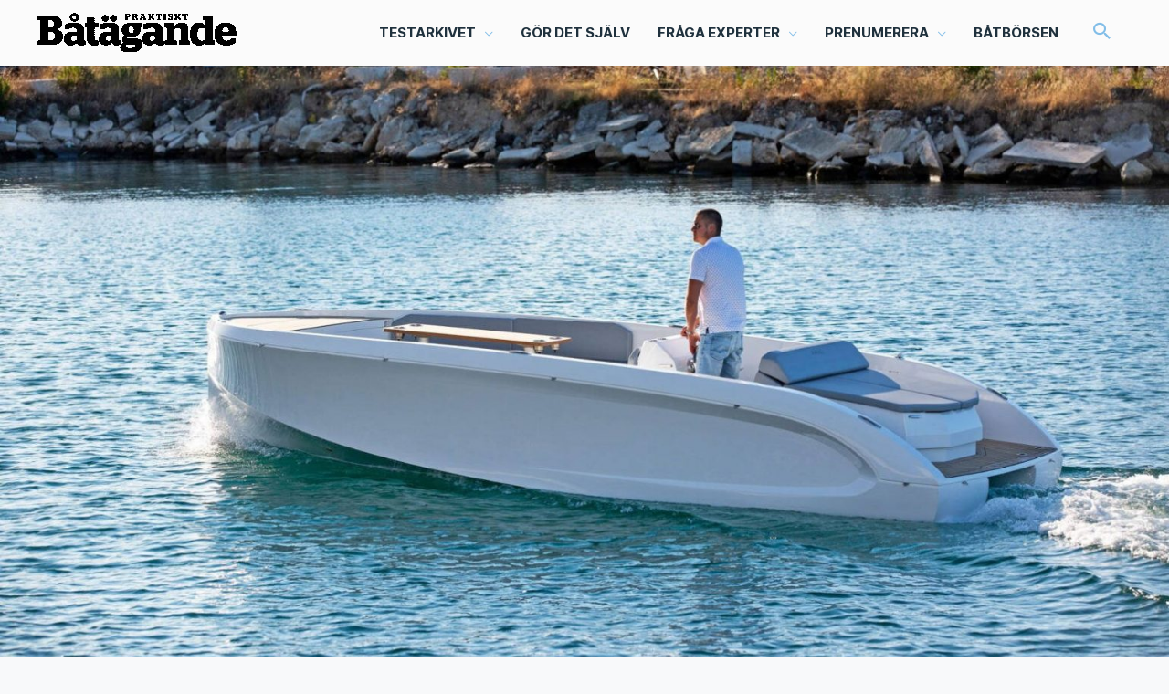

--- FILE ---
content_type: text/html; charset=utf-8
request_url: https://www.google.com/recaptcha/api2/aframe
body_size: -84
content:
<!DOCTYPE HTML><html><head><meta http-equiv="content-type" content="text/html; charset=UTF-8"></head><body><script nonce="IZZAQqbHLoDPj6TNOtQ5TQ">/** Anti-fraud and anti-abuse applications only. See google.com/recaptcha */ try{var clients={'sodar':'https://pagead2.googlesyndication.com/pagead/sodar?'};window.addEventListener("message",function(a){try{if(a.source===window.parent){var b=JSON.parse(a.data);var c=clients[b['id']];if(c){var d=document.createElement('img');d.src=c+b['params']+'&rc='+(localStorage.getItem("rc::a")?sessionStorage.getItem("rc::b"):"");window.document.body.appendChild(d);sessionStorage.setItem("rc::e",parseInt(sessionStorage.getItem("rc::e")||0)+1);localStorage.setItem("rc::h",'1769295181073');}}}catch(b){}});window.parent.postMessage("_grecaptcha_ready", "*");}catch(b){}</script></body></html>

--- FILE ---
content_type: application/javascript; charset=utf-8
request_url: https://fundingchoicesmessages.google.com/f/AGSKWxWGfyEaiAAexyDdTk5ZMuGBZ9fXGPAcPhWgGuPBW5aRl6auQR53sGHQCFagacM9wBP00S28sLDgEc3e3W3T0uNOkM7KwuA0hEWQlXBwKoChMMhkkHGq0K_o3lQN9p91LazrQMsG1Q==?fccs=W251bGwsbnVsbCxudWxsLG51bGwsbnVsbCxudWxsLFsxNzY5Mjk1MTc3LDI1MjAwMDAwMF0sbnVsbCxudWxsLG51bGwsW251bGwsWzddXSwiaHR0cHM6Ly93d3cucHJha3Rpc2t0YmF0YWdhbmRlLnNlL2FydGlrbGFyL21hbmEtMjMtbnktYmVrdmFtLWVsZ2xpZGFyZS1mcmFuLXJhbmQiLG51bGwsW1s4LCJrNjFQQmptazZPMCJdLFs5LCJlbi1VUyJdLFsyNiwiMTQiXSxbMTksIjIiXSxbMTcsIlswXSJdLFsyNCwiIl0sWzI1LCJbWzMxMDgyMjUzXV0iXSxbMjksImZhbHNlIl1dXQ
body_size: -211
content:
if (typeof __googlefc.fcKernelManager.run === 'function') {"use strict";this.default_ContributorServingResponseClientJs=this.default_ContributorServingResponseClientJs||{};(function(_){var window=this;
try{
var QH=function(a){this.A=_.t(a)};_.u(QH,_.J);var RH=_.ed(QH);var SH=function(a,b,c){this.B=a;this.params=b;this.j=c;this.l=_.F(this.params,4);this.o=new _.dh(this.B.document,_.O(this.params,3),new _.Qg(_.Qk(this.j)))};SH.prototype.run=function(){if(_.P(this.params,10)){var a=this.o;var b=_.eh(a);b=_.Od(b,4);_.ih(a,b)}a=_.Rk(this.j)?_.be(_.Rk(this.j)):new _.de;_.ee(a,9);_.F(a,4)!==1&&_.G(a,4,this.l===2||this.l===3?1:2);_.Fg(this.params,5)&&(b=_.O(this.params,5),_.hg(a,6,b));return a};var TH=function(){};TH.prototype.run=function(a,b){var c,d;return _.v(function(e){c=RH(b);d=(new SH(a,c,_.A(c,_.Pk,2))).run();return e.return({ia:_.L(d)})})};_.Tk(8,new TH);
}catch(e){_._DumpException(e)}
}).call(this,this.default_ContributorServingResponseClientJs);
// Google Inc.

//# sourceURL=/_/mss/boq-content-ads-contributor/_/js/k=boq-content-ads-contributor.ContributorServingResponseClientJs.en_US.k61PBjmk6O0.es5.O/d=1/exm=kernel_loader,loader_js_executable/ed=1/rs=AJlcJMztj-kAdg6DB63MlSG3pP52LjSptg/m=web_iab_tcf_v2_signal_executable
__googlefc.fcKernelManager.run('\x5b\x5b\x5b8,\x22\x5bnull,\x5b\x5bnull,null,null,\\\x22https:\/\/fundingchoicesmessages.google.com\/f\/AGSKWxUuBheJLGD6rhPjOc4Xyh1E4b-dk6_yksoufMGwwXmxk3HFXhp0AOkOPDdEdfNzc_Da9CseYH8_pCnm3nZTkAqdLvkXL038ykGIzZIstx-jE_usEVsIrCJFCq4rZ5wT6mtXmKSucg\\\\u003d\\\\u003d\\\x22\x5d,null,null,\x5bnull,null,null,\\\x22https:\/\/fundingchoicesmessages.google.com\/el\/AGSKWxUSI3lFDThc9kAfuAHyhGmmEUiJypjpk0h0jnvTTDYXO9s8NkOvZZqI0aMlPVJTCba2wpeKsmwjQJEJNxq17oT6QL-vXfZdHLLKmisTmo9O46MEuFzK1gMcYEUpW0J0Wy_HWPVQuA\\\\u003d\\\\u003d\\\x22\x5d,null,\x5bnull,\x5b7\x5d\x5d\x5d,\\\x22praktisktbatagande.se\\\x22,1,\\\x22sv\\\x22,null,null,null,null,1\x5d\x22\x5d\x5d,\x5bnull,null,null,\x22https:\/\/fundingchoicesmessages.google.com\/f\/AGSKWxUBE-eqdIUoUuFJNgX8_F0obUQIANa6yDZz9-gs-mYiE45xZKDsS36xFBpSUeSrKptZ4UdhDO-eVo41yjSuKjN4upKi9vpva5qeqUiR00e734LDO8vWj-tURAExibeUbG8udNt_ZQ\\u003d\\u003d\x22\x5d\x5d');}

--- FILE ---
content_type: application/javascript; charset=utf-8
request_url: https://fundingchoicesmessages.google.com/f/AGSKWxUR2eCmzP1ImDEj9Ned6UtCAXN59tTUoXLX5QXMcHhEBukKe9hgwvv_LmXbHMpY95R5D5L2dkS6IzGI2HCnQHQTonstLUDs8-EJzeinOapP8gUs9ckUH4DoayAkd5RB65aqvdv4JadcQ24maARPxlH1X0YUgNaZQMM_jOy2N-QFeUmbc5-uD2POHtPX/_/ad_sky./sb-relevance.js/adv.php=web&ads=.refit.ads.
body_size: -1290
content:
window['95ce96a0-4280-453b-98a1-46d7fa523c8c'] = true;

--- FILE ---
content_type: application/javascript; charset=UTF-8
request_url: https://www.praktisktbatagande.se/app/plugins/sesamy/public/js/sesamy-public.js
body_size: -207
content:
Array.from(document.querySelectorAll("[data-sesamy-paywall]")).forEach(
  function (item) {
    if (!sesamy) {
      console.error("Sesamy JavaScript Api not available.");
      return;
    }

    var itemSrc = item.dataset.sesamyItemSrc || "";
    var content = sesamy.content.get(item);
    var passes = content?.pass?.split(";") || [];

    sesamy.getEntitlement(itemSrc, passes).then((entitlement) => {
      if (entitlement !== undefined) {
        item.style.display = "none";
      }
    });
  }
);


--- FILE ---
content_type: application/javascript; charset=utf-8
request_url: https://fundingchoicesmessages.google.com/f/AGSKWxWJeUyQ3nOHSKw-nH3VzPtJfcpKG81sLfUz5rii5HRHPvHn-F1v92yMthOlq-efKA51T1hYXNZTjx3lvDvUkMkiicyBbu8--zMyfjo3zw40HyQANCFKkt-zRRjOezWwOATA8R7HIQ==?fccs=W251bGwsbnVsbCxudWxsLG51bGwsbnVsbCxudWxsLFsxNzY5Mjk1MTgwLDc0NjAwMDAwMF0sbnVsbCxudWxsLG51bGwsW251bGwsWzcsOSw2XSxudWxsLDIsbnVsbCwic3YiLG51bGwsbnVsbCxudWxsLG51bGwsbnVsbCwxXSwiaHR0cHM6Ly93d3cucHJha3Rpc2t0YmF0YWdhbmRlLnNlL2FydGlrbGFyL21hbmEtMjMtbnktYmVrdmFtLWVsZ2xpZGFyZS1mcmFuLXJhbmQiLG51bGwsW1s4LCJrNjFQQmptazZPMCJdLFs5LCJlbi1VUyJdLFsyNiwiMTQiXSxbMTksIjIiXSxbMTcsIlswXSJdLFsyNCwiIl0sWzI1LCJbWzMxMDgyMjUzXV0iXSxbMjksImZhbHNlIl1dXQ
body_size: 241
content:
if (typeof __googlefc.fcKernelManager.run === 'function') {"use strict";this.default_ContributorServingResponseClientJs=this.default_ContributorServingResponseClientJs||{};(function(_){var window=this;
try{
var qp=function(a){this.A=_.t(a)};_.u(qp,_.J);var rp=function(a){this.A=_.t(a)};_.u(rp,_.J);rp.prototype.getWhitelistStatus=function(){return _.F(this,2)};var sp=function(a){this.A=_.t(a)};_.u(sp,_.J);var tp=_.ed(sp),up=function(a,b,c){this.B=a;this.j=_.A(b,qp,1);this.l=_.A(b,_.Pk,3);this.F=_.A(b,rp,4);a=this.B.location.hostname;this.D=_.Fg(this.j,2)&&_.O(this.j,2)!==""?_.O(this.j,2):a;a=new _.Qg(_.Qk(this.l));this.C=new _.dh(_.q.document,this.D,a);this.console=null;this.o=new _.mp(this.B,c,a)};
up.prototype.run=function(){if(_.O(this.j,3)){var a=this.C,b=_.O(this.j,3),c=_.fh(a),d=new _.Wg;b=_.hg(d,1,b);c=_.C(c,1,b);_.jh(a,c)}else _.gh(this.C,"FCNEC");_.op(this.o,_.A(this.l,_.De,1),this.l.getDefaultConsentRevocationText(),this.l.getDefaultConsentRevocationCloseText(),this.l.getDefaultConsentRevocationAttestationText(),this.D);_.pp(this.o,_.F(this.F,1),this.F.getWhitelistStatus());var e;a=(e=this.B.googlefc)==null?void 0:e.__executeManualDeployment;a!==void 0&&typeof a==="function"&&_.To(this.o.G,
"manualDeploymentApi")};var vp=function(){};vp.prototype.run=function(a,b,c){var d;return _.v(function(e){d=tp(b);(new up(a,d,c)).run();return e.return({})})};_.Tk(7,new vp);
}catch(e){_._DumpException(e)}
}).call(this,this.default_ContributorServingResponseClientJs);
// Google Inc.

//# sourceURL=/_/mss/boq-content-ads-contributor/_/js/k=boq-content-ads-contributor.ContributorServingResponseClientJs.en_US.k61PBjmk6O0.es5.O/d=1/exm=ad_blocking_detection_executable,kernel_loader,loader_js_executable,web_iab_tcf_v2_signal_executable/ed=1/rs=AJlcJMztj-kAdg6DB63MlSG3pP52LjSptg/m=cookie_refresh_executable
__googlefc.fcKernelManager.run('\x5b\x5b\x5b7,\x22\x5b\x5bnull,\\\x22praktisktbatagande.se\\\x22,\\\x22AKsRol91zcWaq3RQLPJjaRp4wrJroPyDVB4uYn_SE0hDXQAViOT_kzdLZ_-SM_miaXR7QfVpUkhTTH3bvb3xrDh0kZjrIcKofpPQqTYi_pQ5wakGfFXyIGo09kCItE2H_4BxQQgVLP6lGOMLgHW0_d9_63DFiPgt4Q\\\\u003d\\\\u003d\\\x22\x5d,null,\x5b\x5bnull,null,null,\\\x22https:\/\/fundingchoicesmessages.google.com\/f\/AGSKWxWRm48-OM2PVDzrbulHRQT_jJelG4-e77fX8BhjlIAgh11xcJg3M7ZycGyGD5fPTvFWeFsYHnLVlOlDxxAGF4jFOQLS52eKCTcsEEzOq_hHvgXcjPfYCnBxjUMWpnGI6DVpmch6RA\\\\u003d\\\\u003d\\\x22\x5d,null,null,\x5bnull,null,null,\\\x22https:\/\/fundingchoicesmessages.google.com\/el\/AGSKWxVf4p5I4f0Qk3aiJMpKDGoWJV8IgfZT6LbOh4hW_Cwh0HHshRXUWNIQW4RWJegBPLPbO7Ylp4V7tBsWLluMcgvxxCDQZAlCW9sJc9IeKba2hPEj_wXMLdwiVuvfCITzlDtz5M0ICQ\\\\u003d\\\\u003d\\\x22\x5d,null,\x5bnull,\x5b7,9,6\x5d,null,2,null,\\\x22sv\\\x22,null,null,null,null,null,1\x5d,null,\\\x22Inställningar för integritet och cookies\\\x22,\\\x22Stäng\\\x22,null,null,null,\\\x22Hanteras av Google. Efterlever IAB TCF. CMP ID: 300\\\x22\x5d,\x5b3,1\x5d\x5d\x22\x5d\x5d,\x5bnull,null,null,\x22https:\/\/fundingchoicesmessages.google.com\/f\/AGSKWxUfAb57QbCrQXQFH3QDOyOEZa6WZ6g5iRwhtqBidWQLFYxLrHHKk2K_DQ0ovYZjUmyPIqGfZY9QJ5wPWMFSKwJuPEKFFCEoBzL4otEBzg-63UvHXVuqnTn1iBLIO4TW2R8W7rtu5w\\u003d\\u003d\x22\x5d\x5d');}